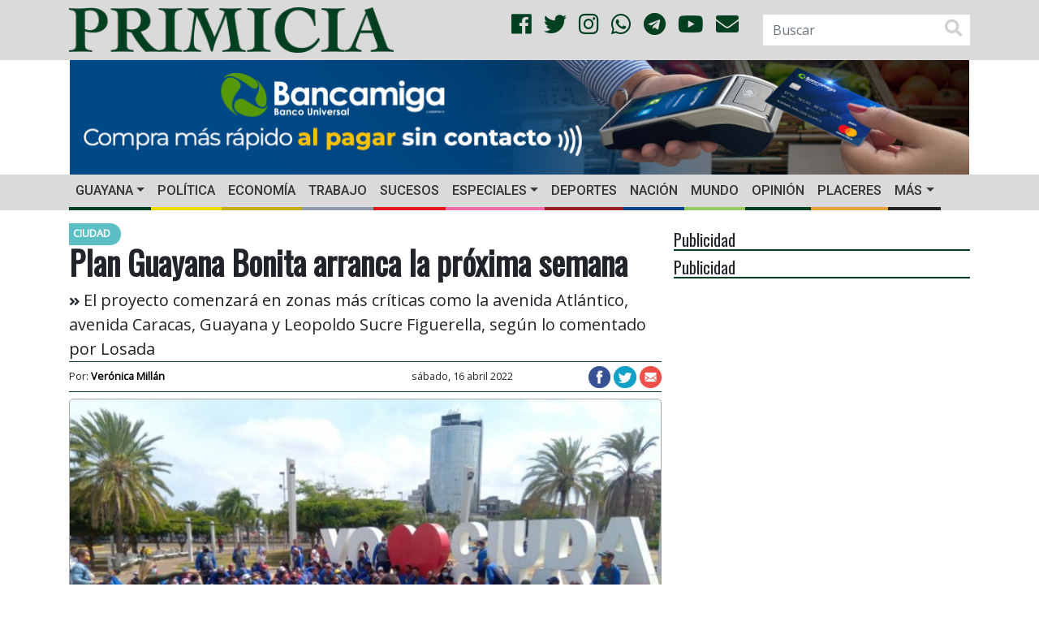

--- FILE ---
content_type: text/html; charset=UTF-8
request_url: https://primicia.com.ve/guayana/ciudad/plan-guayana-bonita-arranca-la-proxima-semana/
body_size: 15121
content:
<!DOCTYPE html>
<html lang="es">
	<head>
        <!-- Google tag (gtag.js)
        <script async src="https://www.googletagmanager.com/gtag/js?id=G-W96RBFCZTM"></script>
        <script>
            window.dataLayer = window.dataLayer || [];
            function gtag(){dataLayer.push(arguments);}
            gtag('js', new Date());

            gtag('config', 'G-W96RBFCZTM');
        </script>-->
        <script async src="https://www.googletagmanager.com/gtag/js?id=G-9WVQ96TC0N"></script>
        <script>
            window.dataLayer = window.dataLayer || [];
            function gtag(){dataLayer.push(arguments);}
            gtag('js', new Date());

            gtag('config', 'G-9WVQ96TC0N');
        </script>


		<meta charset="UTF-8">
		<meta http-equiv="X-UA-Compatible" content="IE=edge">
        <meta name="viewport" content="width=device-width, initial-scale=1.0, maximum-scale=1.0, user-scalable=0">
        <!-- Chrome, Firefox OS and Opera -->
        <meta name="theme-color" content="#004020">
        <!-- Windows Phone -->
        <meta name="msapplication-navbutton-color" content="#004020">
        <!-- iOS Safari -->
        <meta name="apple-mobile-web-app-status-bar-style" content="#004020">
        <!--<link rel="shortcut icon" type="image/x-icon" href="https://primicia.com.ve/wp-content/themes/primicia/img/favicon.ico"/>-->
        <link rel="apple-touch-icon" sizes="180x180" href="https://primicia.com.ve/wp-content/themes/primicia/img/apple-touch-icon.png">
        <link rel="icon" type="image/png" sizes="32x32" href="https://primicia.com.ve/wp-content/themes/primicia/img/favicon-32x32.png">
        <link rel="icon" type="image/png" sizes="16x16" href="https://primicia.com.ve/wp-content/themes/primicia/img/favicon-16x16.png">
        <link rel="manifest" href="https://primicia.com.ve/wp-content/themes/primicia/img/site.webmanifest">
        <link rel="mask-icon" href="https://primicia.com.ve/wp-content/themes/primicia/img/safari-pinned-tab.svg" color="#5bbad5">
        <meta name="msapplication-TileColor" content="#da532c">
<meta name="author" content="Verónica Millán">
    	<style>
#wpadminbar #wp-admin-bar-wccp_free_top_button .ab-icon:before {
	content: "\f160";
	color: #02CA02;
	top: 3px;
}
#wpadminbar #wp-admin-bar-wccp_free_top_button .ab-icon {
	transform: rotate(45deg);
}
</style>
<meta name='robots' content='index, follow, max-image-preview:large, max-snippet:-1, max-video-preview:-1' />
	<style>img:is([sizes="auto" i], [sizes^="auto," i]) { contain-intrinsic-size: 3000px 1500px }</style>
	
	<!-- This site is optimized with the Yoast SEO plugin v26.5 - https://yoast.com/wordpress/plugins/seo/ -->
	<meta name="description" content="El plan Guayana Bonita comenzará a mediados de la próxima semana para el desmalezado y recolección de desechos sólidos." />
	<link rel="canonical" href="https://primicia.com.ve/guayana/ciudad/plan-guayana-bonita-arranca-la-proxima-semana/" />
	<meta property="og:locale" content="es_ES" />
	<meta property="og:type" content="website" />
	<meta property="og:title" content="Plan Guayana Bonita arranca la próxima semana - Diario Primicia" />
	<meta property="og:description" content="El plan Guayana Bonita comenzará a mediados de la próxima semana para el desmalezado y recolección de desechos sólidos." />
	<meta property="og:url" content="https://primicia.com.ve/guayana/ciudad/plan-guayana-bonita-arranca-la-proxima-semana/" />
	<meta property="og:site_name" content="Diario Primicia" />
	<meta property="article:publisher" content="https://es-la.facebook.com/diarioprimicia/" />
	<meta property="article:published_time" content="2022-04-16T21:41:36+00:00" />
	<meta property="article:modified_time" content="2022-04-17T01:11:03+00:00" />
	<meta property="og:image" content="https://primicia.com.ve/wp-content/uploads/2022/04/IMG-20220416-WA0020.jpg" />
	<meta property="og:image:width" content="1000" />
	<meta property="og:image:height" content="750" />
	<meta property="og:image:type" content="image/jpeg" />
	<meta name="author" content="Redacción Primicia" />
	<meta name="twitter:card" content="summary_large_image" />
	<meta name="twitter:creator" content="@DiarioPrimicia" />
	<meta name="twitter:site" content="@DiarioPrimicia" />
	<meta name="twitter:label1" content="Escrito por" />
	<meta name="twitter:data1" content="Redacción Primicia" />
	<meta name="twitter:label2" content="Tiempo de lectura" />
	<meta name="twitter:data2" content="1 minuto" />
	<script type="application/ld+json" class="yoast-schema-graph">{"@context":"https://schema.org","@graph":[{"@type":"Article","@id":"https://primicia.com.ve/guayana/ciudad/plan-guayana-bonita-arranca-la-proxima-semana/#article","isPartOf":{"@id":"https://primicia.com.ve/guayana/ciudad/plan-guayana-bonita-arranca-la-proxima-semana/"},"author":{"name":"Redacción Primicia","@id":"https://primicia.com.ve/#/schema/person/14334ea6132de693ed791e7b7d77352d"},"headline":"Plan Guayana Bonita arranca la próxima semana","datePublished":"2022-04-16T21:41:36+00:00","dateModified":"2022-04-17T01:11:03+00:00","mainEntityOfPage":{"@id":"https://primicia.com.ve/guayana/ciudad/plan-guayana-bonita-arranca-la-proxima-semana/"},"wordCount":210,"publisher":{"@id":"https://primicia.com.ve/#organization"},"image":{"@id":"https://primicia.com.ve/guayana/ciudad/plan-guayana-bonita-arranca-la-proxima-semana/#primaryimage"},"thumbnailUrl":"https://primicia.com.ve/wp-content/uploads/2022/04/IMG-20220416-WA0020.jpg","keywords":["basura","Ciudad","Ciudad Guayana","Desmalezado","Plan Guayana Bonita"],"articleSection":["Ciudad"],"inLanguage":"es"},{"@type":"WebPage","@id":"https://primicia.com.ve/guayana/ciudad/plan-guayana-bonita-arranca-la-proxima-semana/","url":"https://primicia.com.ve/guayana/ciudad/plan-guayana-bonita-arranca-la-proxima-semana/","name":"Plan Guayana Bonita arranca la próxima semana - Diario Primicia","isPartOf":{"@id":"https://primicia.com.ve/#website"},"primaryImageOfPage":{"@id":"https://primicia.com.ve/guayana/ciudad/plan-guayana-bonita-arranca-la-proxima-semana/#primaryimage"},"image":{"@id":"https://primicia.com.ve/guayana/ciudad/plan-guayana-bonita-arranca-la-proxima-semana/#primaryimage"},"thumbnailUrl":"https://primicia.com.ve/wp-content/uploads/2022/04/IMG-20220416-WA0020.jpg","datePublished":"2022-04-16T21:41:36+00:00","dateModified":"2022-04-17T01:11:03+00:00","description":"El plan Guayana Bonita comenzará a mediados de la próxima semana para el desmalezado y recolección de desechos sólidos.","breadcrumb":{"@id":"https://primicia.com.ve/guayana/ciudad/plan-guayana-bonita-arranca-la-proxima-semana/#breadcrumb"},"inLanguage":"es","potentialAction":[{"@type":"ReadAction","target":["https://primicia.com.ve/guayana/ciudad/plan-guayana-bonita-arranca-la-proxima-semana/"]}]},{"@type":"ImageObject","inLanguage":"es","@id":"https://primicia.com.ve/guayana/ciudad/plan-guayana-bonita-arranca-la-proxima-semana/#primaryimage","url":"https://primicia.com.ve/wp-content/uploads/2022/04/IMG-20220416-WA0020.jpg","contentUrl":"https://primicia.com.ve/wp-content/uploads/2022/04/IMG-20220416-WA0020.jpg","width":1000,"height":750},{"@type":"BreadcrumbList","@id":"https://primicia.com.ve/guayana/ciudad/plan-guayana-bonita-arranca-la-proxima-semana/#breadcrumb","itemListElement":[{"@type":"ListItem","position":1,"name":"Portada","item":"https://primicia.com.ve/"},{"@type":"ListItem","position":2,"name":"Plan Guayana Bonita arranca la próxima semana"}]},{"@type":"WebSite","@id":"https://primicia.com.ve/#website","url":"https://primicia.com.ve/","name":"Diario Primicia","description":"Noticias del Estado Bolívar. Primicia, Primero y Mejor","publisher":{"@id":"https://primicia.com.ve/#organization"},"potentialAction":[{"@type":"SearchAction","target":{"@type":"EntryPoint","urlTemplate":"https://primicia.com.ve/?s={search_term_string}"},"query-input":{"@type":"PropertyValueSpecification","valueRequired":true,"valueName":"search_term_string"}}],"inLanguage":"es"},{"@type":"Organization","@id":"https://primicia.com.ve/#organization","name":"Editorial de Primicias, C.A.","url":"https://primicia.com.ve/","logo":{"@type":"ImageObject","inLanguage":"es","@id":"https://primicia.com.ve/#/schema/logo/image/","url":"https://primicia.com.ve/wp-content/uploads/2020/05/LogoPrimicia200x200.jpg","contentUrl":"https://primicia.com.ve/wp-content/uploads/2020/05/LogoPrimicia200x200.jpg","width":200,"height":208,"caption":"Editorial de Primicias, C.A."},"image":{"@id":"https://primicia.com.ve/#/schema/logo/image/"},"sameAs":["https://es-la.facebook.com/diarioprimicia/","https://x.com/DiarioPrimicia","https://www.instagram.com/diarioprimicia/?hl=es-la","https://www.youtube.com/user/diarioprimicia"]},{"@type":"Person","@id":"https://primicia.com.ve/#/schema/person/14334ea6132de693ed791e7b7d77352d","name":"Redacción Primicia","image":{"@type":"ImageObject","inLanguage":"es","@id":"https://primicia.com.ve/#/schema/person/image/","url":"https://secure.gravatar.com/avatar/cd866c8a96fefd4ea7ea15e7af2b943cd7200eb9ef0b1111404b973cfb410a10?s=96&d=mm&r=g","contentUrl":"https://secure.gravatar.com/avatar/cd866c8a96fefd4ea7ea15e7af2b943cd7200eb9ef0b1111404b973cfb410a10?s=96&d=mm&r=g","caption":"Redacción Primicia"},"sameAs":["https://primicia.com.ve"],"url":"https://primicia.com.ve/author/fdosreis/"}]}</script>
	<!-- / Yoast SEO plugin. -->


<link rel='dns-prefetch' href='//cdnjs.cloudflare.com' />
<link rel='dns-prefetch' href='//stackpath.bootstrapcdn.com' />
<link rel='dns-prefetch' href='//use.fontawesome.com' />
<link rel='dns-prefetch' href='//fonts.googleapis.com' />
<link rel='dns-prefetch' href='//www.googletagmanager.com' />
<link rel='dns-prefetch' href='//pagead2.googlesyndication.com' />
<link rel='stylesheet' id='dashicons-css' href='https://primicia.com.ve/wp-includes/css/dashicons.min.css' type='text/css' media='all' />
<link rel='stylesheet' id='post-views-counter-frontend-css' href='https://primicia.com.ve/wp-content/plugins/post-views-counter/css/frontend.min.css' type='text/css' media='all' />
<link rel='stylesheet' id='wp-block-library-css' href='https://primicia.com.ve/wp-includes/css/dist/block-library/style.min.css' type='text/css' media='all' />
<style id='classic-theme-styles-inline-css' type='text/css'>
/*! This file is auto-generated */
.wp-block-button__link{color:#fff;background-color:#32373c;border-radius:9999px;box-shadow:none;text-decoration:none;padding:calc(.667em + 2px) calc(1.333em + 2px);font-size:1.125em}.wp-block-file__button{background:#32373c;color:#fff;text-decoration:none}
</style>
<style id='global-styles-inline-css' type='text/css'>
:root{--wp--preset--aspect-ratio--square: 1;--wp--preset--aspect-ratio--4-3: 4/3;--wp--preset--aspect-ratio--3-4: 3/4;--wp--preset--aspect-ratio--3-2: 3/2;--wp--preset--aspect-ratio--2-3: 2/3;--wp--preset--aspect-ratio--16-9: 16/9;--wp--preset--aspect-ratio--9-16: 9/16;--wp--preset--color--black: #000000;--wp--preset--color--cyan-bluish-gray: #abb8c3;--wp--preset--color--white: #ffffff;--wp--preset--color--pale-pink: #f78da7;--wp--preset--color--vivid-red: #cf2e2e;--wp--preset--color--luminous-vivid-orange: #ff6900;--wp--preset--color--luminous-vivid-amber: #fcb900;--wp--preset--color--light-green-cyan: #7bdcb5;--wp--preset--color--vivid-green-cyan: #00d084;--wp--preset--color--pale-cyan-blue: #8ed1fc;--wp--preset--color--vivid-cyan-blue: #0693e3;--wp--preset--color--vivid-purple: #9b51e0;--wp--preset--gradient--vivid-cyan-blue-to-vivid-purple: linear-gradient(135deg,rgba(6,147,227,1) 0%,rgb(155,81,224) 100%);--wp--preset--gradient--light-green-cyan-to-vivid-green-cyan: linear-gradient(135deg,rgb(122,220,180) 0%,rgb(0,208,130) 100%);--wp--preset--gradient--luminous-vivid-amber-to-luminous-vivid-orange: linear-gradient(135deg,rgba(252,185,0,1) 0%,rgba(255,105,0,1) 100%);--wp--preset--gradient--luminous-vivid-orange-to-vivid-red: linear-gradient(135deg,rgba(255,105,0,1) 0%,rgb(207,46,46) 100%);--wp--preset--gradient--very-light-gray-to-cyan-bluish-gray: linear-gradient(135deg,rgb(238,238,238) 0%,rgb(169,184,195) 100%);--wp--preset--gradient--cool-to-warm-spectrum: linear-gradient(135deg,rgb(74,234,220) 0%,rgb(151,120,209) 20%,rgb(207,42,186) 40%,rgb(238,44,130) 60%,rgb(251,105,98) 80%,rgb(254,248,76) 100%);--wp--preset--gradient--blush-light-purple: linear-gradient(135deg,rgb(255,206,236) 0%,rgb(152,150,240) 100%);--wp--preset--gradient--blush-bordeaux: linear-gradient(135deg,rgb(254,205,165) 0%,rgb(254,45,45) 50%,rgb(107,0,62) 100%);--wp--preset--gradient--luminous-dusk: linear-gradient(135deg,rgb(255,203,112) 0%,rgb(199,81,192) 50%,rgb(65,88,208) 100%);--wp--preset--gradient--pale-ocean: linear-gradient(135deg,rgb(255,245,203) 0%,rgb(182,227,212) 50%,rgb(51,167,181) 100%);--wp--preset--gradient--electric-grass: linear-gradient(135deg,rgb(202,248,128) 0%,rgb(113,206,126) 100%);--wp--preset--gradient--midnight: linear-gradient(135deg,rgb(2,3,129) 0%,rgb(40,116,252) 100%);--wp--preset--font-size--small: 13px;--wp--preset--font-size--medium: 20px;--wp--preset--font-size--large: 36px;--wp--preset--font-size--x-large: 42px;--wp--preset--spacing--20: 0.44rem;--wp--preset--spacing--30: 0.67rem;--wp--preset--spacing--40: 1rem;--wp--preset--spacing--50: 1.5rem;--wp--preset--spacing--60: 2.25rem;--wp--preset--spacing--70: 3.38rem;--wp--preset--spacing--80: 5.06rem;--wp--preset--shadow--natural: 6px 6px 9px rgba(0, 0, 0, 0.2);--wp--preset--shadow--deep: 12px 12px 50px rgba(0, 0, 0, 0.4);--wp--preset--shadow--sharp: 6px 6px 0px rgba(0, 0, 0, 0.2);--wp--preset--shadow--outlined: 6px 6px 0px -3px rgba(255, 255, 255, 1), 6px 6px rgba(0, 0, 0, 1);--wp--preset--shadow--crisp: 6px 6px 0px rgba(0, 0, 0, 1);}:where(.is-layout-flex){gap: 0.5em;}:where(.is-layout-grid){gap: 0.5em;}body .is-layout-flex{display: flex;}.is-layout-flex{flex-wrap: wrap;align-items: center;}.is-layout-flex > :is(*, div){margin: 0;}body .is-layout-grid{display: grid;}.is-layout-grid > :is(*, div){margin: 0;}:where(.wp-block-columns.is-layout-flex){gap: 2em;}:where(.wp-block-columns.is-layout-grid){gap: 2em;}:where(.wp-block-post-template.is-layout-flex){gap: 1.25em;}:where(.wp-block-post-template.is-layout-grid){gap: 1.25em;}.has-black-color{color: var(--wp--preset--color--black) !important;}.has-cyan-bluish-gray-color{color: var(--wp--preset--color--cyan-bluish-gray) !important;}.has-white-color{color: var(--wp--preset--color--white) !important;}.has-pale-pink-color{color: var(--wp--preset--color--pale-pink) !important;}.has-vivid-red-color{color: var(--wp--preset--color--vivid-red) !important;}.has-luminous-vivid-orange-color{color: var(--wp--preset--color--luminous-vivid-orange) !important;}.has-luminous-vivid-amber-color{color: var(--wp--preset--color--luminous-vivid-amber) !important;}.has-light-green-cyan-color{color: var(--wp--preset--color--light-green-cyan) !important;}.has-vivid-green-cyan-color{color: var(--wp--preset--color--vivid-green-cyan) !important;}.has-pale-cyan-blue-color{color: var(--wp--preset--color--pale-cyan-blue) !important;}.has-vivid-cyan-blue-color{color: var(--wp--preset--color--vivid-cyan-blue) !important;}.has-vivid-purple-color{color: var(--wp--preset--color--vivid-purple) !important;}.has-black-background-color{background-color: var(--wp--preset--color--black) !important;}.has-cyan-bluish-gray-background-color{background-color: var(--wp--preset--color--cyan-bluish-gray) !important;}.has-white-background-color{background-color: var(--wp--preset--color--white) !important;}.has-pale-pink-background-color{background-color: var(--wp--preset--color--pale-pink) !important;}.has-vivid-red-background-color{background-color: var(--wp--preset--color--vivid-red) !important;}.has-luminous-vivid-orange-background-color{background-color: var(--wp--preset--color--luminous-vivid-orange) !important;}.has-luminous-vivid-amber-background-color{background-color: var(--wp--preset--color--luminous-vivid-amber) !important;}.has-light-green-cyan-background-color{background-color: var(--wp--preset--color--light-green-cyan) !important;}.has-vivid-green-cyan-background-color{background-color: var(--wp--preset--color--vivid-green-cyan) !important;}.has-pale-cyan-blue-background-color{background-color: var(--wp--preset--color--pale-cyan-blue) !important;}.has-vivid-cyan-blue-background-color{background-color: var(--wp--preset--color--vivid-cyan-blue) !important;}.has-vivid-purple-background-color{background-color: var(--wp--preset--color--vivid-purple) !important;}.has-black-border-color{border-color: var(--wp--preset--color--black) !important;}.has-cyan-bluish-gray-border-color{border-color: var(--wp--preset--color--cyan-bluish-gray) !important;}.has-white-border-color{border-color: var(--wp--preset--color--white) !important;}.has-pale-pink-border-color{border-color: var(--wp--preset--color--pale-pink) !important;}.has-vivid-red-border-color{border-color: var(--wp--preset--color--vivid-red) !important;}.has-luminous-vivid-orange-border-color{border-color: var(--wp--preset--color--luminous-vivid-orange) !important;}.has-luminous-vivid-amber-border-color{border-color: var(--wp--preset--color--luminous-vivid-amber) !important;}.has-light-green-cyan-border-color{border-color: var(--wp--preset--color--light-green-cyan) !important;}.has-vivid-green-cyan-border-color{border-color: var(--wp--preset--color--vivid-green-cyan) !important;}.has-pale-cyan-blue-border-color{border-color: var(--wp--preset--color--pale-cyan-blue) !important;}.has-vivid-cyan-blue-border-color{border-color: var(--wp--preset--color--vivid-cyan-blue) !important;}.has-vivid-purple-border-color{border-color: var(--wp--preset--color--vivid-purple) !important;}.has-vivid-cyan-blue-to-vivid-purple-gradient-background{background: var(--wp--preset--gradient--vivid-cyan-blue-to-vivid-purple) !important;}.has-light-green-cyan-to-vivid-green-cyan-gradient-background{background: var(--wp--preset--gradient--light-green-cyan-to-vivid-green-cyan) !important;}.has-luminous-vivid-amber-to-luminous-vivid-orange-gradient-background{background: var(--wp--preset--gradient--luminous-vivid-amber-to-luminous-vivid-orange) !important;}.has-luminous-vivid-orange-to-vivid-red-gradient-background{background: var(--wp--preset--gradient--luminous-vivid-orange-to-vivid-red) !important;}.has-very-light-gray-to-cyan-bluish-gray-gradient-background{background: var(--wp--preset--gradient--very-light-gray-to-cyan-bluish-gray) !important;}.has-cool-to-warm-spectrum-gradient-background{background: var(--wp--preset--gradient--cool-to-warm-spectrum) !important;}.has-blush-light-purple-gradient-background{background: var(--wp--preset--gradient--blush-light-purple) !important;}.has-blush-bordeaux-gradient-background{background: var(--wp--preset--gradient--blush-bordeaux) !important;}.has-luminous-dusk-gradient-background{background: var(--wp--preset--gradient--luminous-dusk) !important;}.has-pale-ocean-gradient-background{background: var(--wp--preset--gradient--pale-ocean) !important;}.has-electric-grass-gradient-background{background: var(--wp--preset--gradient--electric-grass) !important;}.has-midnight-gradient-background{background: var(--wp--preset--gradient--midnight) !important;}.has-small-font-size{font-size: var(--wp--preset--font-size--small) !important;}.has-medium-font-size{font-size: var(--wp--preset--font-size--medium) !important;}.has-large-font-size{font-size: var(--wp--preset--font-size--large) !important;}.has-x-large-font-size{font-size: var(--wp--preset--font-size--x-large) !important;}
:where(.wp-block-post-template.is-layout-flex){gap: 1.25em;}:where(.wp-block-post-template.is-layout-grid){gap: 1.25em;}
:where(.wp-block-columns.is-layout-flex){gap: 2em;}:where(.wp-block-columns.is-layout-grid){gap: 2em;}
:root :where(.wp-block-pullquote){font-size: 1.5em;line-height: 1.6;}
</style>
<link rel='stylesheet' id='bootstrapCSS-css' href='https://stackpath.bootstrapcdn.com/bootstrap/4.1.3/css/bootstrap.min.css' type='text/css' media='all' />
<link rel='stylesheet' id='lightboxCSS-css' href='https://cdnjs.cloudflare.com/ajax/libs/ekko-lightbox/5.3.0/ekko-lightbox.css' type='text/css' media='all' />
<link rel='stylesheet' id='fontAwesome-css' href='https://use.fontawesome.com/releases/v5.0.13/css/all.css' type='text/css' media='all' />
<link rel='stylesheet' id='slickCarousel-css' href='https://cdnjs.cloudflare.com/ajax/libs/slick-carousel/1.9.0/slick.min.css' type='text/css' media='all' />
<link rel='stylesheet' id='slickCarouselTheme-css' href='https://cdnjs.cloudflare.com/ajax/libs/slick-carousel/1.9.0/slick-theme.min.css' type='text/css' media='all' />
<link rel='stylesheet' id='OpenSansOswaldCSS-css' href='https://fonts.googleapis.com/css?family=Open+Sans%7COswald%7CRoboto%3A500&#038;ver=6.8.3' type='text/css' media='all' />
<link rel='stylesheet' id='primiciaCSS-css' href='https://primicia.com.ve/wp-content/themes/primicia/css/primicia.css' type='text/css' media='all' />
<link rel="alternate" title="oEmbed (JSON)" type="application/json+oembed" href="https://primicia.com.ve/wp-json/oembed/1.0/embed?url=https%3A%2F%2Fprimicia.com.ve%2Fguayana%2Fciudad%2Fplan-guayana-bonita-arranca-la-proxima-semana%2F" />
<link rel="alternate" title="oEmbed (XML)" type="text/xml+oembed" href="https://primicia.com.ve/wp-json/oembed/1.0/embed?url=https%3A%2F%2Fprimicia.com.ve%2Fguayana%2Fciudad%2Fplan-guayana-bonita-arranca-la-proxima-semana%2F&#038;format=xml" />
<meta name="generator" content="Site Kit by Google 1.167.0" /><script id="wpcp_disable_selection" type="text/javascript">
var image_save_msg='You are not allowed to save images!';
	var no_menu_msg='Context Menu disabled!';
	var smessage = "";

function disableEnterKey(e)
{
	var elemtype = e.target.tagName;
	
	elemtype = elemtype.toUpperCase();
	
	if (elemtype == "TEXT" || elemtype == "TEXTAREA" || elemtype == "INPUT" || elemtype == "PASSWORD" || elemtype == "SELECT" || elemtype == "OPTION" || elemtype == "EMBED")
	{
		elemtype = 'TEXT';
	}
	
	if (e.ctrlKey){
     var key;
     if(window.event)
          key = window.event.keyCode;     //IE
     else
          key = e.which;     //firefox (97)
    //if (key != 17) alert(key);
     if (elemtype!= 'TEXT' && (key == 97 || key == 65 || key == 67 || key == 99 || key == 88 || key == 120 || key == 26 || key == 85  || key == 86 || key == 83 || key == 43 || key == 73))
     {
		if(wccp_free_iscontenteditable(e)) return true;
		show_wpcp_message('You are not allowed to copy content or view source');
		return false;
     }else
     	return true;
     }
}


/*For contenteditable tags*/
function wccp_free_iscontenteditable(e)
{
	var e = e || window.event; // also there is no e.target property in IE. instead IE uses window.event.srcElement
  	
	var target = e.target || e.srcElement;

	var elemtype = e.target.nodeName;
	
	elemtype = elemtype.toUpperCase();
	
	var iscontenteditable = "false";
		
	if(typeof target.getAttribute!="undefined" ) iscontenteditable = target.getAttribute("contenteditable"); // Return true or false as string
	
	var iscontenteditable2 = false;
	
	if(typeof target.isContentEditable!="undefined" ) iscontenteditable2 = target.isContentEditable; // Return true or false as boolean

	if(target.parentElement.isContentEditable) iscontenteditable2 = true;
	
	if (iscontenteditable == "true" || iscontenteditable2 == true)
	{
		if(typeof target.style!="undefined" ) target.style.cursor = "text";
		
		return true;
	}
}

////////////////////////////////////
function disable_copy(e)
{	
	var e = e || window.event; // also there is no e.target property in IE. instead IE uses window.event.srcElement
	
	var elemtype = e.target.tagName;
	
	elemtype = elemtype.toUpperCase();
	
	if (elemtype == "TEXT" || elemtype == "TEXTAREA" || elemtype == "INPUT" || elemtype == "PASSWORD" || elemtype == "SELECT" || elemtype == "OPTION" || elemtype == "EMBED")
	{
		elemtype = 'TEXT';
	}
	
	if(wccp_free_iscontenteditable(e)) return true;
	
	var isSafari = /Safari/.test(navigator.userAgent) && /Apple Computer/.test(navigator.vendor);
	
	var checker_IMG = '';
	if (elemtype == "IMG" && checker_IMG == 'checked' && e.detail >= 2) {show_wpcp_message(alertMsg_IMG);return false;}
	if (elemtype != "TEXT")
	{
		if (smessage !== "" && e.detail == 2)
			show_wpcp_message(smessage);
		
		if (isSafari)
			return true;
		else
			return false;
	}	
}

//////////////////////////////////////////
function disable_copy_ie()
{
	var e = e || window.event;
	var elemtype = window.event.srcElement.nodeName;
	elemtype = elemtype.toUpperCase();
	if(wccp_free_iscontenteditable(e)) return true;
	if (elemtype == "IMG") {show_wpcp_message(alertMsg_IMG);return false;}
	if (elemtype != "TEXT" && elemtype != "TEXTAREA" && elemtype != "INPUT" && elemtype != "PASSWORD" && elemtype != "SELECT" && elemtype != "OPTION" && elemtype != "EMBED")
	{
		return false;
	}
}	
function reEnable()
{
	return true;
}
document.onkeydown = disableEnterKey;
document.onselectstart = disable_copy_ie;
if(navigator.userAgent.indexOf('MSIE')==-1)
{
	document.onmousedown = disable_copy;
	document.onclick = reEnable;
}
function disableSelection(target)
{
    //For IE This code will work
    if (typeof target.onselectstart!="undefined")
    target.onselectstart = disable_copy_ie;
    
    //For Firefox This code will work
    else if (typeof target.style.MozUserSelect!="undefined")
    {target.style.MozUserSelect="none";}
    
    //All other  (ie: Opera) This code will work
    else
    target.onmousedown=function(){return false}
    target.style.cursor = "default";
}
//Calling the JS function directly just after body load
window.onload = function(){disableSelection(document.body);};

//////////////////special for safari Start////////////////
var onlongtouch;
var timer;
var touchduration = 1000; //length of time we want the user to touch before we do something

var elemtype = "";
function touchstart(e) {
	var e = e || window.event;
  // also there is no e.target property in IE.
  // instead IE uses window.event.srcElement
  	var target = e.target || e.srcElement;
	
	elemtype = window.event.srcElement.nodeName;
	
	elemtype = elemtype.toUpperCase();
	
	if(!wccp_pro_is_passive()) e.preventDefault();
	if (!timer) {
		timer = setTimeout(onlongtouch, touchduration);
	}
}

function touchend() {
    //stops short touches from firing the event
    if (timer) {
        clearTimeout(timer);
        timer = null;
    }
	onlongtouch();
}

onlongtouch = function(e) { //this will clear the current selection if anything selected
	
	if (elemtype != "TEXT" && elemtype != "TEXTAREA" && elemtype != "INPUT" && elemtype != "PASSWORD" && elemtype != "SELECT" && elemtype != "EMBED" && elemtype != "OPTION")	
	{
		if (window.getSelection) {
			if (window.getSelection().empty) {  // Chrome
			window.getSelection().empty();
			} else if (window.getSelection().removeAllRanges) {  // Firefox
			window.getSelection().removeAllRanges();
			}
		} else if (document.selection) {  // IE?
			document.selection.empty();
		}
		return false;
	}
};

document.addEventListener("DOMContentLoaded", function(event) { 
    window.addEventListener("touchstart", touchstart, false);
    window.addEventListener("touchend", touchend, false);
});

function wccp_pro_is_passive() {

  var cold = false,
  hike = function() {};

  try {
	  const object1 = {};
  var aid = Object.defineProperty(object1, 'passive', {
  get() {cold = true}
  });
  window.addEventListener('test', hike, aid);
  window.removeEventListener('test', hike, aid);
  } catch (e) {}

  return cold;
}
/*special for safari End*/
</script>
<script id="wpcp_disable_Right_Click" type="text/javascript">
document.ondragstart = function() { return false;}
	function nocontext(e) {
	   return false;
	}
	document.oncontextmenu = nocontext;
</script>
<style>
.unselectable
{
-moz-user-select:none;
-webkit-user-select:none;
cursor: default;
}
html
{
-webkit-touch-callout: none;
-webkit-user-select: none;
-khtml-user-select: none;
-moz-user-select: none;
-ms-user-select: none;
user-select: none;
-webkit-tap-highlight-color: rgba(0,0,0,0);
}
</style>
<script id="wpcp_css_disable_selection" type="text/javascript">
var e = document.getElementsByTagName('body')[0];
if(e)
{
	e.setAttribute('unselectable',"on");
}
</script>

<!-- Metaetiquetas de Google AdSense añadidas por Site Kit -->
<meta name="google-adsense-platform-account" content="ca-host-pub-2644536267352236">
<meta name="google-adsense-platform-domain" content="sitekit.withgoogle.com">
<!-- Acabar con las metaetiquetas de Google AdSense añadidas por Site Kit -->

<!-- Fragmento de código de Google Adsense añadido por Site Kit -->
<script type="text/javascript" async="async" src="https://pagead2.googlesyndication.com/pagead/js/adsbygoogle.js?client=ca-pub-3463866980169296&amp;host=ca-host-pub-2644536267352236" crossorigin="anonymous"></script>

<!-- Final del fragmento de código de Google Adsense añadido por Site Kit -->
	</head>
	<body>
        <script>

            function resizeIFrameToFitContent( iFrame ) {
                console.log(iFrame);
                iFrame.width  = iFrame.contentWindow.document.body.scrollWidth;
                iFrame.height = iFrame.contentWindow.document.body.scrollHeight;
            }

            window.addEventListener('DOMContentLoaded', function(e) {
                var iframes = document.querySelectorAll("iframe");
                for( var i = 0; i < iframes.length; i++) {
                    resizeIFrameToFitContent( iframes[i] );
                }
            } );
        </script>
		<header>
            <div class="blog-header">
                <div class="container">
                    <div class="row align-items-center">
						                        <div class="col-12 col-sm-12 col-md-4 col-lg-5 col-xl-5">
                            <a href="https://primicia.com.ve/"><img src="https://primicia.com.ve/wp-content/themes/primicia/img/primicia-logo.png" class="img-fluid logo" alt=""></a>
                        </div>
                        <div class="col-md-2 col-lg-4 col-xl-4 d-none d-md-block d-xl-block d-lg-block text-right align-middle">
                            <ul class="list-unstyled list-inline social text-right social-style">
                                <li class="list-inline-item"><a href="https://www.facebook.com/diarioprimicia/" target="_blank"><i class="fab fa-facebook color-social"></i></a></li>
                                <li class="list-inline-item"><a href="https://twitter.com/diarioprimicia?lang=es" target="_blank"><i class="fab fa-twitter color-social"></i></a></li>
                                <li class="list-inline-item"><a href="https://www.instagram.com/diarioprimicia/?hl=es-la" target="_blank"><i class="fab fa-instagram color-social"></i></a></li>
                                <li class="list-inline-item"><a href="https://chat.whatsapp.com/Kns38oYKpt0ITdfo2iA2A5" target="_blank"><i class="fab fa-whatsapp color-social"></i></a></li>
                                <li class="list-inline-item"><a href="https://t.me/diarioprimicia" target="_blank"><i class="fab fa-telegram color-social"></i></a></li>
                                <li class="list-inline-item"><a href="https://www.youtube.com/channel/UCrQAUUMm_sb85WHHxPSUJXA" target="_blank"><i class="fab fa-youtube color-social"></i></i></a></li>
                                <li class="list-inline-item"><a href="mailto:contacto@primicia.com.ve?subject=Contacto%20Primicia" target="_blank"><i class="fa fa-envelope color-social"></i></a></li>
                            </ul>
                        </div>
                        <!--<div class="col-xs-2"></div>-->
                        <div class="col-6 col-sm-5 col-md-4 col-lg-3 col-xl-3 d-none d-md-block d-xl-block d-lg-block">
                            <div class="float-rigth">
									<form role="search" method="get" id="searchform" class="form-inline searchform" action="https://primicia.com.ve/">
		<label class="sr-only" for="inlineFormInputGroup">BUSCAR</label>
		<div class="input-group">
			<input name="s" id="s" type="text" class="form-control"  placeholder="Buscar" value="">
            <span class="input-group-addon"><i class="fas fa-search fa-lg" aria-hidden="true"></i></span>
		</div>
	</form>                            </div>
                        </div>
                    </div>
                </div>
            </div>
            <class class="banner-header">
                <div class="container">
                    <div class="row zone-ad px-3">
                        <div class="col-12 col-xs-12 col-sm-12 col-md-12 col-lg-12 col-xl-12 vertical-center my-auto px-0 d-none d-sm-none d-md-none d-xl-block d-lg-block text-center">
                            <!-- Revive Adserver Etiqueta iFrame - Generated with Revive Adserver v5.4.1 -->
                            <!--<iframe id='a250ae91' name='a250ae91' src='https://publicidad.primicia.com.ve/www/delivery/afr.php?zoneid=1&amp;cb=1' frameborder='0' scrolling='no' width='1142' height='142' allow='autoplay'><a href='https://publicidad.primicia.com.ve/www/delivery/ck.php?n=abcab01c&amp;cb=1' target='_blank'><img src='https://publicidad.primicia.com.ve/www/delivery/avw.php?zoneid=1&amp;cb=1&amp;n=abcab01c' border='0' alt='' /></a></iframe>-->
                            <a id="bancamiga" href="https://www.bancamiga.com/landing-tarjeta-de-debito-mastercard/" target="_blank" class="d-block d-md-block d-xl-block d-lg-block" onclick="captureOutboundLink('https://www.bancamiga.com/landing-tarjeta-de-debito-mastercard/'); return false;">
                                <img src="https://primicia.com.ve/wp-content/themes/primicia/img/Banner1142x142.png" class="img-fluid" alt="">
                            </a>
                        </div>

                        <div class="col-12 col-xs-12 col-sm-12 vertical-center my-auto px-0 d-block d-sm-block d-md-block d-xl-none d-lg-none text-center">
                            <!-- Revive Adserver Etiqueta iFrame - Generated with Revive Adserver v5.4.1 -->
                            <!--<iframe id='ae32639d' name='ae32639d' src='https://publicidad.primicia.com.ve/www/delivery/afr.php?zoneid=2&amp;cb=2' frameborder='0' scrolling='no' width='464' height='120' allow='autoplay'><a href='https://publicidad.primicia.com.ve/www/delivery/ck.php?n=ad625031&amp;cb=2' target='_blank'><img src='https://publicidad.primicia.com.ve/www/delivery/avw.php?zoneid=2&amp;cb=2&amp;n=ad625031' border='0' alt='' /></a></iframe>-->

                            <a id="fospuca_movil" href="https://www.bancamiga.com/landing-tarjeta-de-debito-mastercard/" target="_blank" class="d-block d-md-block d-xl-block d-lg-block" onclick="captureOutboundLink('https://www.bancamiga.com/landing-tarjeta-de-debito-mastercard/'); return false;">
                                <img src="https://primicia.com.ve/wp-content/themes/primicia/img/Banner465x120.png" class="img-fluid" alt="">
                            </a>
                        </div>

                        <!--<div class="col-12 col-xs-12 col-sm-12 col-md-6 col-lg-6 col-xl-6 vertical-center my-auto px-0 d-none d-sm-none d-md-block d-xl-block d-lg-block text-center">
                            <a href="https://primicia.com.ve/wp-content/uploads/edicion-digital/gc/PC-03/html5/index.html" target="_blank" class="d-block d-md-block d-xl-block d-lg-block">
                                <img src="https://primicia.com.ve/wp-content/themes/primicia/img/banner-comercial.gif" class="img-fluid" alt="">
                            </a>
                        </div>-->

                        <!--<div class="col-12 col-xs-12 col-sm-6 col-md-6 col-lg-6 col-xl-6 vertical-center my-auto px-0 d-block d-sm-block d-md-block d-xl-block d-lg-block text-center">
                            <a href="#clasificados" class="d-none d-md-block d-xl-block d-lg-block">
                                <img src="https://primicia.com.ve/wp-content/themes/primicia/img/banner-clasificados.gif" class="img-fluid" alt="">
                            </a>
                        </div>
                         <div class="col-12 col-xs-12 col-sm-12 col-md-12 col-lg-12 col-xl-12 vertical-center my-auto px-0">
                            <a href="https://primicia.com.ve/wp-content/uploads/edicion-digital/gc/PC-01/html5/index.html" target='_blank' class="d-none d-sm-none d-md-block d-xl-block d-lg-block text-center img-fluid" onclick="captureOutboundLink('#'); return false;">
                                <img src="https://primicia.com.ve/wp-content/themes/primicia/img/GICPC012022WEB.gif" class="img-fluid" alt="">
                            </a>

                             <a href="https://primicia.com.ve/wp-content/uploads/edicion-digital/gc/PC-01/html5/index.html" target='_blank' class="d-block d-sm-block d-md-none d-xl-none d-lg-none text-center img-fluid" onclick="captureOutboundLink('#'); return false;">
                                 <img src="https://primicia.com.ve/wp-content/themes/primicia/img/GICPC012022MOVIL.gif" class="img-fluid" alt="">
                             </a>
                        </div>-->
                        <!--<div class="col-12 col-xs-12 col-sm-6 col-md-6 col-lg-6 col-xl-6 vertical-center my-auto px-0 d-block d-sm-block d-md-block d-xl-block d-lg-block text-center">
                            <a href="https://primicia.com.ve/wp-content/uploads/edicion-digital/sociales/edicion-13/html5/index.html" class="d-none d-md-block d-xl-block d-lg-block">
                        		<img src="https://primicia.com.ve/wp-content/themes/primicia/img/banner-sociales13.jpg" class="img-fluid" alt="">
                        	</a>-->
								<!-- Revive Adserver Etiqueta iFrame - Generated with Revive Adserver v5.2.0 -->
								<!--<iframe id='a5a56b39' name='a5a56b39' src='https://publicidad.primicia.com.ve/www/delivery/afr.php?zoneid=3&amp;cb=1' frameborder='0' scrolling='no' width='462' height='120' allow='autoplay'><a href='https://publicidad.primicia.com.ve/www/delivery/ck.php?n=aaaa308f&amp;cb=1' target='_blank'><img src='https://publicidad.primicia.com.ve/www/delivery/avw.php?zoneid=3&amp;cb=1&amp;n=aaaa308f' border='0' alt='' /></a></iframe>-->
                                <!-- Revive Adserver Etiqueta iFrame - Generated with Revive Adserver v5.2.0 -->
                            <!-- Revive Adserver Etiqueta iFrame - Generated with Revive Adserver v5.2.0 -->
                            <!-- Revive Adserver Etiqueta JS asincrónica - Generated with Revive Adserver v5.2.0 -->
                           <!-- <ins data-revive-zoneid="4" data-revive-id="75b60534b2170cf9df7d23fb993b9f9e"></ins>
                            <script async src="//publicidad.primicia.com.ve/www/delivery/asyncjs.php"></script>-->
                       <!-- </div>-->
                        <!--<div class="col-lg-1 col-xl-1 vertical-center my-auto px-0"><a href="https://primicia.com.ve/categoria/mas/fundacion-primicia/" class="btn_head btn_fundacion d-none d-lg-block"><img src="https://primicia.com.ve/wp-content/themes/primicia/img/fundacion.png" class="img-fluid" alt=""></a></div>-->
                        <!--<div class="col-lg-1 col-xl-1 vertical-center my-auto px-0"><a href="https://primicia.com.ve/categoria/especiales/yerberito/" class="btn_head btn_yerberito d-none d-lg-block"><img src="https://primicia.com.ve/wp-content/themes/primicia/img/yerberito.png" class="img-fluid" alt=""></a></div>-->
                    </div>
                </div>
            </class>
            <div class="menu-header">
                <div class="container-fluid">
                    <nav id="site-navigation" class="navbar navbar-expand-lg" role="navigation">
                        <div class="container flex-row-reverse">
                            <button class="navbar-toggler hidden-md-up pull-right" type="button" data-toggle="collapse" data-target="#collapse-menu" aria-controls="collapse-menu" aria-expanded="false" aria-label="Toggle navigation">
                                <i class="fas fa-bars"></i>
                            </button>
                            <div id="collapse-menu" class="collapse navbar-collapse"><ul id="menu-top-menu" class="navbar-nav nav"><li itemscope="itemscope" itemtype="https://www.schema.org/SiteNavigationElement" id="menu-item-9" class="menu-item menu-item-type-custom menu-item-object-custom menu-item-home menu-item-9 menu-inicio nav-item"><a title="Inicio" href="https://primicia.com.ve" class="nav-link">Inicio</a></li>
<li itemscope="itemscope" itemtype="https://www.schema.org/SiteNavigationElement" id="menu-item-17" class="menu-item menu-item-type-taxonomy menu-item-object-category current-post-ancestor menu-item-has-children dropdown menu-item-17 menu-guayana nav-item"><a title="Guayana" href="https://primicia.com.ve/categoria/guayana/" data-toggle="dropdown" data-hover="dropdown" aria-haspopup="true" aria-expanded="false" class="dropdown-toggle nav-link" id="menu-item-dropdown-17">Guayana</a>
<ul class="dropdown-menu" aria-labelledby="menu-item-dropdown-17" role="menu">
	<li itemscope="itemscope" itemtype="https://www.schema.org/SiteNavigationElement" id="menu-item-18" class="menu-item menu-item-type-taxonomy menu-item-object-category current-post-ancestor current-menu-parent current-post-parent active menu-item-18 menu-ciudad nav-item"><a title="Ciudad" href="https://primicia.com.ve/categoria/guayana/ciudad/" class="dropdown-item">Ciudad</a></li>
	<li itemscope="itemscope" itemtype="https://www.schema.org/SiteNavigationElement" id="menu-item-19" class="menu-item menu-item-type-taxonomy menu-item-object-category menu-item-19 menu-regiones nav-item"><a title="Regiones" href="https://primicia.com.ve/categoria/guayana/regiones/" class="dropdown-item">Regiones</a></li>
</ul>
</li>
<li itemscope="itemscope" itemtype="https://www.schema.org/SiteNavigationElement" id="menu-item-31" class="menu-item menu-item-type-taxonomy menu-item-object-category menu-item-31 menu-politica nav-item"><a title="Política" href="https://primicia.com.ve/categoria/politica/" class="nav-link">Política</a></li>
<li itemscope="itemscope" itemtype="https://www.schema.org/SiteNavigationElement" id="menu-item-11" class="menu-item menu-item-type-taxonomy menu-item-object-category menu-item-11 menu-economia nav-item"><a title="Economía" href="https://primicia.com.ve/categoria/economia/" class="nav-link">Economía</a></li>
<li itemscope="itemscope" itemtype="https://www.schema.org/SiteNavigationElement" id="menu-item-33" class="menu-item menu-item-type-taxonomy menu-item-object-category menu-item-33 menu-trabajo nav-item"><a title="Trabajo" href="https://primicia.com.ve/categoria/trabajo/" class="nav-link">Trabajo</a></li>
<li itemscope="itemscope" itemtype="https://www.schema.org/SiteNavigationElement" id="menu-item-32" class="menu-item menu-item-type-taxonomy menu-item-object-category menu-item-32 menu-sucesos nav-item"><a title="Sucesos" href="https://primicia.com.ve/categoria/sucesos/" class="nav-link">Sucesos</a></li>
<li itemscope="itemscope" itemtype="https://www.schema.org/SiteNavigationElement" id="menu-item-12" class="menu-item menu-item-type-taxonomy menu-item-object-category menu-item-has-children dropdown menu-item-12 menu-especiales nav-item"><a title="Especiales" href="https://primicia.com.ve/categoria/especiales/" data-toggle="dropdown" data-hover="dropdown" aria-haspopup="true" aria-expanded="false" class="dropdown-toggle nav-link" id="menu-item-dropdown-12">Especiales</a>
<ul class="dropdown-menu" aria-labelledby="menu-item-dropdown-12" role="menu">
	<li itemscope="itemscope" itemtype="https://www.schema.org/SiteNavigationElement" id="menu-item-4730434" class="menu-item menu-item-type-taxonomy menu-item-object-category menu-item-4730434 menu-especiales nav-item"><a title="Especiales" href="https://primicia.com.ve/categoria/especiales/especiales-especiales/" class="dropdown-item">Especiales</a></li>
	<li itemscope="itemscope" itemtype="https://www.schema.org/SiteNavigationElement" id="menu-item-13" class="menu-item menu-item-type-taxonomy menu-item-object-category menu-item-13 menu-emprendimiento nav-item"><a title="Emprendimiento" href="https://primicia.com.ve/categoria/especiales/emprendimiento/" class="dropdown-item">Emprendimiento</a></li>
	<li itemscope="itemscope" itemtype="https://www.schema.org/SiteNavigationElement" id="menu-item-14" class="menu-item menu-item-type-taxonomy menu-item-object-category menu-item-14 menu-ninos-y-jovenes nav-item"><a title="Niños y Jóvenes" href="https://primicia.com.ve/categoria/especiales/ninos-y-jovenes/" class="dropdown-item">Niños y Jóvenes</a></li>
	<li itemscope="itemscope" itemtype="https://www.schema.org/SiteNavigationElement" id="menu-item-56303" class="menu-item menu-item-type-taxonomy menu-item-object-category menu-item-56303 menu-sociales nav-item"><a title="Sociales" href="https://primicia.com.ve/categoria/especiales/sociales/" class="dropdown-item">Sociales</a></li>
	<li itemscope="itemscope" itemtype="https://www.schema.org/SiteNavigationElement" id="menu-item-15" class="menu-item menu-item-type-taxonomy menu-item-object-category menu-item-15 menu-tucancito nav-item"><a title="Tucancito" href="https://primicia.com.ve/categoria/especiales/tucancito/" class="dropdown-item">Tucancito</a></li>
	<li itemscope="itemscope" itemtype="https://www.schema.org/SiteNavigationElement" id="menu-item-16" class="menu-item menu-item-type-taxonomy menu-item-object-category menu-item-16 menu-yerberito nav-item"><a title="Yerberito" href="https://primicia.com.ve/categoria/especiales/yerberito/" class="dropdown-item">Yerberito</a></li>
</ul>
</li>
<li itemscope="itemscope" itemtype="https://www.schema.org/SiteNavigationElement" id="menu-item-10" class="menu-item menu-item-type-taxonomy menu-item-object-category menu-item-10 menu-deportes nav-item"><a title="Deportes" href="https://primicia.com.ve/categoria/deportes/" class="nav-link">Deportes</a></li>
<li itemscope="itemscope" itemtype="https://www.schema.org/SiteNavigationElement" id="menu-item-28" class="menu-item menu-item-type-taxonomy menu-item-object-category menu-item-28 menu-nacion nav-item"><a title="Nación" href="https://primicia.com.ve/categoria/nacion/" class="nav-link">Nación</a></li>
<li itemscope="itemscope" itemtype="https://www.schema.org/SiteNavigationElement" id="menu-item-27" class="menu-item menu-item-type-taxonomy menu-item-object-category menu-item-27 menu-mundo nav-item"><a title="Mundo" href="https://primicia.com.ve/categoria/mundo/" class="nav-link">Mundo</a></li>
<li itemscope="itemscope" itemtype="https://www.schema.org/SiteNavigationElement" id="menu-item-29" class="menu-item menu-item-type-taxonomy menu-item-object-category menu-item-29 menu-opinion nav-item"><a title="Opinión" href="https://primicia.com.ve/categoria/opinion/" class="nav-link">Opinión</a></li>
<li itemscope="itemscope" itemtype="https://www.schema.org/SiteNavigationElement" id="menu-item-30" class="menu-item menu-item-type-taxonomy menu-item-object-category menu-item-30 menu-placeres nav-item"><a title="Placeres" href="https://primicia.com.ve/categoria/placeres/" class="nav-link">Placeres</a></li>
<li itemscope="itemscope" itemtype="https://www.schema.org/SiteNavigationElement" id="menu-item-20" class="menu-item menu-item-type-taxonomy menu-item-object-category menu-item-has-children dropdown menu-item-20 menu-mas nav-item"><a title="Más" href="https://primicia.com.ve/categoria/mas/" data-toggle="dropdown" data-hover="dropdown" aria-haspopup="true" aria-expanded="false" class="dropdown-toggle nav-link" id="menu-item-dropdown-20">Más</a>
<ul class="dropdown-menu" aria-labelledby="menu-item-dropdown-20" role="menu">
	<li itemscope="itemscope" itemtype="https://www.schema.org/SiteNavigationElement" id="menu-item-22" class="menu-item menu-item-type-taxonomy menu-item-object-category menu-item-22 menu-fundacion-primicia nav-item"><a title="Fundación Primicia" href="https://primicia.com.ve/categoria/mas/fundacion-primicia/" class="dropdown-item">Fundación Primicia</a></li>
	<li itemscope="itemscope" itemtype="https://www.schema.org/SiteNavigationElement" id="menu-item-21" class="menu-item menu-item-type-taxonomy menu-item-object-category menu-item-21 menu-ciencia-y-tecnologia nav-item"><a title="Ciencia y Tecnología" href="https://primicia.com.ve/categoria/mas/ciencia-y-tecnologia/" class="dropdown-item">Ciencia y Tecnología</a></li>
	<li itemscope="itemscope" itemtype="https://www.schema.org/SiteNavigationElement" id="menu-item-24" class="menu-item menu-item-type-taxonomy menu-item-object-category menu-item-24 menu-salud nav-item"><a title="Salud" href="https://primicia.com.ve/categoria/mas/salud/" class="dropdown-item">Salud</a></li>
	<li itemscope="itemscope" itemtype="https://www.schema.org/SiteNavigationElement" id="menu-item-23" class="menu-item menu-item-type-taxonomy menu-item-object-category menu-item-23 menu-hogar nav-item"><a title="Hogar" href="https://primicia.com.ve/categoria/mas/hogar/" class="dropdown-item">Hogar</a></li>
	<li itemscope="itemscope" itemtype="https://www.schema.org/SiteNavigationElement" id="menu-item-25" class="menu-item menu-item-type-taxonomy menu-item-object-category menu-item-25 menu-servicios nav-item"><a title="Servicios" href="https://primicia.com.ve/categoria/mas/servicios/" class="dropdown-item">Servicios</a></li>
	<li itemscope="itemscope" itemtype="https://www.schema.org/SiteNavigationElement" id="menu-item-26" class="menu-item menu-item-type-taxonomy menu-item-object-category menu-item-26 menu-virales nav-item"><a title="Virales" href="https://primicia.com.ve/categoria/mas/virales/" class="dropdown-item">Virales</a></li>
</ul>
</li>
</ul></div>                        </div>
                    </nav>
                </div>
            </div>
		</header>

        <div class="main-container container">



    <div class="row h-100 row-eq-height mt-3">
        <div class="col-xs-12 col-sm-12 col-md-12 col-lg-8 col-xl-8 pb-3">
		                                    			                                                                                    
                <a href="https://primicia.com.ve/categoria/guayana/ciudad/"><small class="stick-post stick-ciudad"><strong>Ciudad</strong></small></a>
                <br>
                <h1 class="title-single"><strong>Plan Guayana Bonita arranca la próxima semana</strong></h1>
                <div class="summary"><i class="fas fa-angle-double-right fa-xs"></i> El proyecto comenzará en zonas más críticas como la avenida Atlántico, avenida Caracas, Guayana y Leopoldo Sucre Figuerella, según lo comentado por Losada</div>
                <div class="row credit-socialmedia py-1 mx-0 mb-2">
                    <div id="namesingle" class="col-12 col-sm-12 col-md-5 col-lg-5 col-xl-5 px-0 py-0 align-middle">
                        <small>
                            Por: <a class="author-link" href="https://primicia.com.ve/author/veronica-millan"><strong>Verónica Millán</strong></a>
                        </small>
                    </div>
                    <div class="col-12 col-sm-12 col-md-4 col-lg-4 col-xl-4 px-0 py-0 text-right align-middle">
					    <small>sábado, 16 abril 2022</small>                    </div>
                    <div class="col-12 col-xs-12 col-md-3 col-lg-3 col-xl-3 px-0 py-0 text-right align-middle">
                        <a class="fb-share-button" data-layout="button_count" target="_blank" onclick="return !window.open(this.href, 'Facebook', 'width=640,height=500')" data-href="https://primicia.com.ve/guayana/ciudad/plan-guayana-bonita-arranca-la-proxima-semana/"  href="https://www.facebook.com/sharer.php?u=https://primicia.com.ve/guayana/ciudad/plan-guayana-bonita-arranca-la-proxima-semana/&display=popup"><img id="facebookid" class="d-inline w-15" src="https://primicia.com.ve/wp-content/themes/primicia/img/icon/facebook.png"></a>
                        <a class="" onclick="return !window.open(this.href, 'Twitter', 'width=640,height=500')" href="https://twitter.com/share?url=https://primicia.com.ve/guayana/ciudad/plan-guayana-bonita-arranca-la-proxima-semana/&text=Plan Guayana Bonita arranca la próxima semana&via=DiarioPrimicia" target="_blank"><img id="twitterid" class="d-inline w-15" src="https://primicia.com.ve/wp-content/themes/primicia/img/icon/twitter.png"></a>
                        <a href="whatsapp://send?text=Plan Guayana Bonita arranca la próxima semana – https://primicia.com.ve/guayana/ciudad/plan-guayana-bonita-arranca-la-proxima-semana/"><img id="whatsappid" class="d-inline d-sm-inline d-md-inline d-lg-none d-xl-none w-15" src="https://primicia.com.ve/wp-content/themes/primicia/img/icon/whatsapp.png"></a>
                        <a href="https://telegram.me/share/url?url=https://primicia.com.ve/guayana/ciudad/plan-guayana-bonita-arranca-la-proxima-semana/&text=Plan Guayana Bonita arranca la próxima semana"><img id="telegramid" class="d-inline d-sm-inline d-md-inline d-lg-none d-xl-none w-15" src="https://primicia.com.ve/wp-content/themes/primicia/img/icon/telegram.png"></a>
                        <a onclick="return !window.open(this.href, 'Email', 'width=640,height=500')" href="mailto:?subject=Plan Guayana Bonita arranca la próxima semana&body=Mira este articulo de Diario Primicia: https://primicia.com.ve/guayana/ciudad/plan-guayana-bonita-arranca-la-proxima-semana/" target="_blank"><img id="emailid" class="d-inline w-15" src="https://primicia.com.ve/wp-content/themes/primicia/img/icon/mail.png"></a>
                    </div>
                </div>
                                                    <img width="730" height="524" src="https://primicia.com.ve/wp-content/uploads/2022/04/IMG-20220416-WA0020-730x524.jpg" class="img-fluid img-redonded img-container-single wp-post-image" alt="" title="" decoding="async" fetchpriority="high" />                                <div class="row credit-photoleyends py-1 mx-0 mb-1">
                    <i class="fas fa-camera">
                        <small class="textcreditlegend"><strong>Cortesía Plan Guayana Bonita</strong> | Más de 300 trabajadores forman parte del proyecto</small>
                    </i>
                </div>
			    <div class="text-justify py-3"><p>El plan Guayana Bonita que impulsa la Gobernación del estado Bolívar comenzará a mediados de la próxima semana para el desmalezado y recolección de desechos sólidos en las avenidas principales del municipio Caroní.</p>
<p>Así lo informó el director general del proyecto, José Miguel Losada, a <strong>PRIMICIA</strong> este sábado.</p>
<p>Esta mañana se concentraron más de 300 trabajadores en la plaza Monumento a la CVG de Alta Vista para la confirmación de todo el personal que forma parte del plan.</p>
<p>Comenzarán con las zonas más críticas como la avenida Atlántico, avenida Caracas, Guayana y Leopoldo Sucre Figarella, según lo comentado por Losada.</p>
<p>En cuanto a la recolección de desechos en las arterias viales de la ciudad, contarán con el apoyo de Supra Guayana.</p>
<p>Dentro del plan el director general del proyecto comentó que contarán con cuatro camiones y dos mini shower para la limpieza.</p>
<p><span style="color: #000000;"><span style="font-family: Times New Roman, serif;"><span style="font-size: medium;"><i>Ten la informaci</i></span></span></span><span style="color: #000000;"><span style="font-family: Times New Roman, serif;"><span style="font-size: medium;"><i>ón al instante en tu celular. Únete al grupo de Diario Primicia en WhatsApp a través del siguiente link</i></span></span></span><span style="color: #103cc0;"><span style="font-family: Times New Roman, serif;"><span style="font-size: medium;"><i><u>: </u></i></span></span></span><span style="color: #1a1a1a;"><span style="font-family: Times New Roman, serif;"><span style="font-size: medium;"><i> </i></span></span></span><a href="https://chat.whatsapp.com/EUWIEdcF1YP9JwwC753Gc7"><span style="color: #103cc0;"><span style="font-family: Times New Roman, serif;"><span style="font-size: medium;"><i><u>https://chat.whatsapp.com/EUWIEdcF1YP9JwwC753Gc7</u></i></span></span></span></a></p>
<p><span style="color: #000000;"><span style="font-family: Times New Roman, serif;"><span style="font-size: medium;"><i>También estamos en Telegram como @DiarioPrimicia, únete aquí:</i></span></span></span><a href="https://t.me/diarioprimicia"><span style="color: #00006d;"><span style="font-family: Times New Roman, serif;"><span style="font-size: medium;"><i><u>https://t.me/diarioprimicia</u></i></span></span></span></a></p>
</div>
                            <div>
		                            <strong>Lea También: </strong>
                    <div class="list-group">
				                                    <a href="https://primicia.com.ve/guayana/ciudad/vecinos-de-mini-fincas-ya-no-aguantan-mas-las-montanas-de-basura/" class="title-relations list-group-item">Vecinos de Mini Fincas ya no aguantan más las montañas de basura</a>
				                                    <a href="https://primicia.com.ve/guayana/ciudad/hidrobolivar-culmino-montaje-de-motor-bomba-en-acueducto-de-puerto-ordaz/" class="title-relations list-group-item">Hidrobolívar culminó montaje de motor-bomba en Acueducto de Puerto Ordaz</a>
				                            </div>
		                    </div>
            <div>
                                                                            <div class="badge badge-pill badge-primicia"><a href="https://primicia.com.ve/tag/basura">basura</a></div>
                                            <div class="badge badge-pill badge-primicia"><a href="https://primicia.com.ve/tag/ciudad">Ciudad</a></div>
                                            <div class="badge badge-pill badge-primicia"><a href="https://primicia.com.ve/tag/ciudad-guayana">Ciudad Guayana</a></div>
                                            <div class="badge badge-pill badge-primicia"><a href="https://primicia.com.ve/tag/desmalezado">Desmalezado</a></div>
                                            <div class="badge badge-pill badge-primicia"><a href="https://primicia.com.ve/tag/plan-guayana-bonita">Plan Guayana Bonita</a></div>
                                                </div>
		            </div>
        <!--<div class="col-4">
            <h5 class='title-sidebar mt-2 mb-2'>Publicidad</h5>
            <a href="https://www.instagram.com/panvenezuela/" target="_blank" onclick="ga('click', 'event', 'Polar', '{{click url}}', 'Polar', 'https://www.instagram.com/panvenezuela/');">
                <img class='img-fluid px-3' src="https://primicia.com.ve/wp-content/themes/primicia/img/Primicia-Banner-Lateral.jpg"></img>
            </a>
        </div>-->
        <div class="col-xs-12 col-sm-12 col-md-12 col-lg-4 col-xl-4 pl-0">
        	<!--<h5 class='title-sidebar mt-2 mb-2'>Publicidad</h5>
            <a href="https://www.instagram.com/panvenezuela/" target="_blank" onclick="ga('click', 'event', 'Polar', '{{click url}}', 'Polar', 'https://www.instagram.com/panvenezuela/');">
                <img class='img-fluid px-3' src="https://primicia.com.ve/wp-content/themes/primicia/img/Primicia-Banner-Lateral.jpg"></img>
            </a>-->
         <!--    <h5 class='title-sidebar mt-2'>Publicidad</h5>-->
	            <!-- Revive Adserver Etiqueta JS asincrónica - Generated with Revive Adserver v5.4.1 -->
<!--            <ins data-revive-zoneid="3" data-revive-id="75b60534b2170cf9df7d23fb993b9f9e"></ins>
            <script async src="//publicidad.primicia.com.ve/www/delivery/asyncjs.php"></script>-->

            <!--<a href="https://parley777.com/?utm_source=diario_primicia&utm_medium=banner&utm_campaign=primicia_lateral_noticias" target="_blank">
                <img class='img-fluid px-3' src="https://primicia.com.ve/wp-content/themes/primicia/img/P777-Gif-365x820.gif" class="img-fluid">
            </a>-->

            <h5 class='title-sidebar mt-2'>Publicidad</h5>
            <div class="img-fluid px-3">
                <ins data-revive-zoneid="6" data-revive-id="75b60534b2170cf9df7d23fb993b9f9e"></ins>
            </div>
            <script async src="//publicidad.primicia.com.ve/www/delivery/asyncjs.php"></script>
   

            <h5 class='title-sidebar mt-2'>Publicidad</h5>
            <div class="img-fluid px-3">
                <ins data-revive-zoneid="7" data-revive-id="75b60534b2170cf9df7d23fb993b9f9e"></ins>
            </div>
            <script async src="//publicidad.primicia.com.ve/www/delivery/asyncjs.php"></script>  
        </div>
    </div>
    </div>
    </div>
<!--<div class="clever-core-ads"></div>-->
		<footer>
            <div class="footer-zone">
                <div class="container pt-3">
                    <div class="row text-center text-xs-center text-sm-left text-md-left">
                        <div class="col-xs-12 col-sm-4 col-md-4">
                            <h5 class="title-footer">Acerca de Primicia</h5>
                            <ul class="list-unstyled quick-links">
                                <li><a href="javascript:void();">¿Quiénes somos?</a></li>
                                <li><a href="javascript:void();">Visión y Misión</a></li>
                                <li><a href="https://primicia.com.ve/contactenos/">Contáctenos</a></li>
                                <li><a href="javascript:void();"></a></li>
                            </ul>
                        </div>
                        <div class="col-xs-12 col-sm-4 col-md-4">
                            <h5></h5>
                            <ul class="list-unstyled quick-links">
                            </ul>
                        </div>
                        <div class="col-xs-12 col-sm-4 col-md-4">
                            <h5></h5>
                            <ul class="list-unstyled quick-links">
                                <li class="pb-2"><img src="https://primicia.com.ve/wp-content/themes/primicia/img/primicia-logo.png" class="img-fluid"></li>
                                <li><strong>Editorial de Primicias, C.A.</strong></li>
                                <li><strong>RIF: J-29913424-4</strong></li>
                                <li>Calle Cuchivero, Edificio Torre Atlantis, Piso Mezanina 1, Local 2, Zona Alta Vista.</li>
                                <li>Ciudad Guayana, Municipio Caroní, Edo. Bolívar, Venezuela.</li>
                                <li><strong>Código postal:</strong> 8050.</li>
                                <li><strong>Tel:</strong> +58-0412-8583263.</li>
                                <li><strong>Email:</strong> redacciondiarioprimicia@gmail.com</li>
                            </ul>
                        </div>
                    </div>
                    <div class="row">
                        <div class="col-xs-12 col-sm-12 col-md-12 mt-2 mt-sm-5">
                            <ul class="list-unstyled list-inline social text-center social-style">
                                <li class="list-inline-item"><a href="https://www.facebook.com/diarioprimicia/" target="_blank"><i class="fab fa-facebook color-social"></i></a></li>
                                <li class="list-inline-item"><a href="https://twitter.com/diarioprimicia?lang=es" target="_blank"><i class="fab fa-twitter color-social"></i></a></li>
                                <li class="list-inline-item"><a href="https://www.instagram.com/diarioprimicia/?hl=es-la" target="_blank"><i class="fab fa-instagram color-social"></i></a></li>
                                <li class="list-inline-item"><a href="https://chat.whatsapp.com/Kns38oYKpt0ITdfo2iA2A5" target="_blank"><i class="fab fa-whatsapp color-social"></i></a></li>
                                <li class="list-inline-item"><a href="https://t.me/diarioprimicia" target="_blank"><i class="fab fa-telegram color-social"></i></a></li>
                                <li class="list-inline-item"><a href="https://www.youtube.com/channel/UCrQAUUMm_sb85WHHxPSUJXA" target="_blank"><i class="fab fa-youtube color-social"></i></i></a></li>
                                <li class="list-inline-item"><a href="mailto:contacto@primicia.com.ve?subject=Contacto%20Primicia" target="_blank"><i class="fa fa-envelope color-social"></i></a></li>
                            </ul>
                        </div>
                        </hr>
                    </div>
                </div>
                <div class="footer-rzone py-3">
                    <div class="container">
                        <div class="col-xs-12 col-sm-12 col-md-12 mt-2 mt-sm-2 text-center text-white">
                            <p>Queda prohibida toda reproducción parcial o total de este sitio de internet. Los contenidos aquí publicados se encuentran protegidos por la Ley de Derecho de Autor. Cualquier copia no autorizada de los contenidos aquí publicados viola las leyes de derechos de autor. Editorial de Primicias, C.A.</p>
                                                        <p class="h6">&copy 2025 Todos los derechos reservados. <a class="ml-2 link-primicia" href="https://primicia.com.ve/" target="_blank"><strong>primicia.com.ve</strong></a></p>
                        </div>
                    </div>
                </div>
            </div>
        </footer>
        <script type="text/javascript" id="post-views-counter-frontend-js-before">
/* <![CDATA[ */
var pvcArgsFrontend = {"mode":"js","postID":3639496,"requestURL":"https:\/\/primicia.com.ve\/wp-admin\/admin-ajax.php","nonce":"0c9074cedb","dataStorage":"cookies","multisite":false,"path":"\/","domain":""};
/* ]]> */
</script>
<script type="text/javascript" src="https://primicia.com.ve/wp-content/plugins/post-views-counter/js/frontend.min.js" id="post-views-counter-frontend-js"></script>
<script type="text/javascript" src="https://primicia.com.ve/wp-content/themes/primicia/js/jquery-3.3.1.min.js" id="jqueryJS-js"></script>
<script type="text/javascript" async defer src="https://cdnjs.cloudflare.com/ajax/libs/slick-carousel/1.9.0/slick.min.js" id="slickCarouselJS-js"></script>
<script type="text/javascript" async defer src="https://stackpath.bootstrapcdn.com/bootstrap/4.1.3/js/bootstrap.min.js" id="bootstrapJS-js"></script>
<script type="text/javascript" async defer src="https://cdnjs.cloudflare.com/ajax/libs/popper.js/1.14.3/umd/popper.min.js" id="popperJS-js"></script>
<script type="text/javascript" async defer src="https://cdnjs.cloudflare.com/ajax/libs/ekko-lightbox/5.3.0/ekko-lightbox.min.js" id="lightboxJS-js"></script>
<script type="text/javascript" src="https://cdnjs.cloudflare.com/ajax/libs/jquery-easy-ticker/2.0.0/jquery.easy-ticker.min.js" id="easyTicker-js"></script>
<script type="text/javascript" async defer src="https://primicia.com.ve/wp-content/themes/primicia/js/primicia.min.js" id="primiciaJS-js"></script>
<style>
#wpadminbar #wp-admin-bar-wccp_free_top_button .ab-icon:before {
	content: "\f160";
	color: #02CA02;
	top: 3px;
}
#wpadminbar #wp-admin-bar-wccp_free_top_button .ab-icon {
	transform: rotate(45deg);
}
</style>
<script type="speculationrules">
{"prefetch":[{"source":"document","where":{"and":[{"href_matches":"\/*"},{"not":{"href_matches":["\/wp-*.php","\/wp-admin\/*","\/wp-content\/uploads\/*","\/wp-content\/*","\/wp-content\/plugins\/*","\/wp-content\/themes\/primicia\/*","\/*\\?(.+)"]}},{"not":{"selector_matches":"a[rel~=\"nofollow\"]"}},{"not":{"selector_matches":".no-prefetch, .no-prefetch a"}}]},"eagerness":"conservative"}]}
</script>
	<div id="wpcp-error-message" class="msgmsg-box-wpcp hideme"><span>error: </span></div>
	<script>
	var timeout_result;
	function show_wpcp_message(smessage)
	{
		if (smessage !== "")
			{
			var smessage_text = '<span>Alert: </span>'+smessage;
			document.getElementById("wpcp-error-message").innerHTML = smessage_text;
			document.getElementById("wpcp-error-message").className = "msgmsg-box-wpcp warning-wpcp showme";
			clearTimeout(timeout_result);
			timeout_result = setTimeout(hide_message, 3000);
			}
	}
	function hide_message()
	{
		document.getElementById("wpcp-error-message").className = "msgmsg-box-wpcp warning-wpcp hideme";
	}
	</script>
		<style type="text/css">
	#wpcp-error-message {
	    direction: ltr;
	    text-align: center;
	    transition: opacity 900ms ease 0s;
	    z-index: 99999999;
	}
	.hideme {
    	opacity:0;
    	visibility: hidden;
	}
	.showme {
    	opacity:1;
    	visibility: visible;
	}
	.msgmsg-box-wpcp {
		border:1px solid #f5aca6;
		border-radius: 10px;
		color: #555;
		font-family: Tahoma;
		font-size: 11px;
		margin: 10px;
		padding: 10px 36px;
		position: fixed;
		width: 255px;
		top: 50%;
  		left: 50%;
  		margin-top: -10px;
  		margin-left: -130px;
  		-webkit-box-shadow: 0px 0px 34px 2px rgba(242,191,191,1);
		-moz-box-shadow: 0px 0px 34px 2px rgba(242,191,191,1);
		box-shadow: 0px 0px 34px 2px rgba(242,191,191,1);
	}
	.msgmsg-box-wpcp span {
		font-weight:bold;
		text-transform:uppercase;
	}
		.warning-wpcp {
		background:#ffecec url('https://primicia.com.ve/wp-content/plugins/wp-content-copy-protector/images/warning.png') no-repeat 10px 50%;
	}
    </style>
        <script data-cfasync="false" type="text/javascript" id="clever-core">
        /* <![CDATA[ */
        (function (document, window) {
            var a, c = document.createElement("script"), f = window.frameElement;

            c.id = "CleverCoreLoader96116";
            c.src = "https://scripts.cleverwebserver.com/58d3620f243631788368c68ee81ec527.js";

            c.async = !0;
            c.type = "text/javascript";
            c.setAttribute("data-target", window.name || (f && f.getAttribute("id")));
            c.setAttribute("data-callback", "put-your-callback-function-here");
            c.setAttribute("data-callback-url-click", "put-your-click-macro-here");
            c.setAttribute("data-callback-url-view", "put-your-view-macro-here");

            try {
                a = parent.document.getElementsByTagName("script")[0] || document.getElementsByTagName("script")[0];
            } catch (e) {
                a = !1;
            }

            a || (a = document.getElementsByTagName("head")[0] || document.getElementsByTagName("body")[0]);
            a.parentNode.insertBefore(c, a);
        })(document, window);
        /* ]]> */
        </script>
    </body>
</html>

<!--Cached using Nginx-Helper on 2025-12-11 15:08:30. It took 49 queries executed in 0,230 seconds.-->
<!--Visit http://wordpress.org/extend/plugins/nginx-helper/faq/ for more details-->

--- FILE ---
content_type: text/html; charset=UTF-8
request_url: https://primicia.com.ve/wp-admin/admin-ajax.php
body_size: -38
content:
{"post_id":3639496,"counted":true,"storage":{"name":["pvc_visits[0]"],"value":["1765480111b3639496"],"expiry":[1765480111]},"type":"post"}

--- FILE ---
content_type: text/html; charset=utf-8
request_url: https://www.google.com/recaptcha/api2/aframe
body_size: 267
content:
<!DOCTYPE HTML><html><head><meta http-equiv="content-type" content="text/html; charset=UTF-8"></head><body><script nonce="Ybriro2nXOXWZQ4ShWnd8Q">/** Anti-fraud and anti-abuse applications only. See google.com/recaptcha */ try{var clients={'sodar':'https://pagead2.googlesyndication.com/pagead/sodar?'};window.addEventListener("message",function(a){try{if(a.source===window.parent){var b=JSON.parse(a.data);var c=clients[b['id']];if(c){var d=document.createElement('img');d.src=c+b['params']+'&rc='+(localStorage.getItem("rc::a")?sessionStorage.getItem("rc::b"):"");window.document.body.appendChild(d);sessionStorage.setItem("rc::e",parseInt(sessionStorage.getItem("rc::e")||0)+1);localStorage.setItem("rc::h",'1765480112369');}}}catch(b){}});window.parent.postMessage("_grecaptcha_ready", "*");}catch(b){}</script></body></html>

--- FILE ---
content_type: text/css
request_url: https://primicia.com.ve/wp-content/themes/primicia/css/primicia.css
body_size: 3943
content:
@charset "UTF-8";
body {
  font-family: "Open Sans", sans-serif !important; }
  body .smooth_scroll {
    overflow-y: hidden; }

h3 {
  font-size: 16px;
  font-weight: bold; }

h4 {
  font-size: 16px;
  font-weight: bold; }

li .widget_media_image {
  list-style: none;
  text-align: center;
  width: auto; }

.logo {
  width: 400px;
  height: auto; }

.blog-header {
  background: #dbdada;
  width: 100%;
  height: 100%;
  padding-bottom: 8px;
  padding-top: 8px; }
  .blog-header .container .row h1 {
    background-image: url("../img/logo.png");
    background-repeat: no-repeat !important;
    padding: 0;
    margin: 2px 0 0;
    text-indent: -99999px;
    background-size: contain; }
  .blog-header .form-group {
    margin-bottom: 0;
    margin-top: 3px;
    float: right; }
  .blog-header .input-group {
    float: right;
    width: 100%; }
    .blog-header .input-group .input-group-addon {
      background-color: #ffffff !important;
      border-radius: 0 !important;
      color: rgba(204, 204, 204, 0.9) !important; }
      .blog-header .input-group .input-group-addon .fas {
        vertical-align: bottom;
        padding-right: 10px; }
    .blog-header .input-group .form-control {
      border: none !important;
      border-radius: 0 !important;
      box-shadow: none !important; }

.banner-header {
  width: 100%;
  padding: 0;
  margin: 0;
  background-color: #ffffff; }

.zone-ad {
  height: auto; }


header .container-fluid {
  padding-left: 0;
  padding-right: 0; }

#site-navigation {
  width: 100%;
  z-index: 1000;
  top: 0;
  padding: 0;
  background-color: #dbdada;
  font-family: Roboto, sans-serif;
  font-stretch: extra-condensed; }
  #site-navigation .navbar-toggler {
    align-self: flex-end; }
  #site-navigation ul {
    background-color: #dbdada;
    padding: 0; }
    #site-navigation ul li {
      border-bottom: 4px solid; }
      #site-navigation ul li a {
        color: #363636;
        text-transform: uppercase;
        font-size: 16.64px;
        text-align: center;
        display: inline-block;
        width: 100%;
        -webkit-transition: all 0.25s ease-in-out;
        -moz-transition: all 0.25s ease-in-out;
        -ms-transition: all 0.25s ease-in-out;
        -o-transition: all 0.25s ease-in-out;
        -transition: all 0.25s ease-in-out;
        transition: all 0.25s ease-in-out; }

.menu-politica {
  border-bottom-color: #eedc00 !important; }

.menu-trabajo {
  border-bottom-color: #8d9caa !important; }

.menu-economia {
  border-bottom-color: #c9ab16 !important; }

.menu-ciudad {
  border-bottom-color: #5cbfc6 !important; }

.menu-regiones {
  border-bottom-color: #eb7227 !important; }

.menu-nacion {
  border-bottom-color: #07418f !important; }

.menu-mundo {
  border-bottom-color: #97cb5b !important; }

.menu-placeres {
  border-bottom-color: #eba13a !important; }

.menu-deportes, .menu-cancha-en-caroni, .menu-futbol, .menu-beisbol, .menu-polideportivo {
  border-bottom-color: #961f22 !important; }

.menu-item-4824326 {
  border-bottom-color: #56042C !important;
}
.menu-sucesos {
  border-bottom-color: #e01817 !important; }

.menu-salud {
  border-bottom-color: #a864a8 !important; }

.menu-guayana, .menu-opinion, .menu-sociales, .menu-chico-y-chica {
  border-bottom-color: #004020 !important; }

.menu-especiales {
  border-bottom-color: #f06eaa !important; }

.menu-virales {
  border-bottom-color: #ff8400 !important; }

.menu-ninos-y-jovenes {
  border-bottom-color: #A23292 !important; }

.menu-tucancito {
  border-bottom-color: #00AEEF !important; }

.menu-emprendimiento {
  border-bottom-color: #EB7D2F !important; }

.menu-ciencia-y-tecnologia {
  border-bottom-color: #e4dedc !important; }

.menu-hogar {
  border-bottom-color: #fbda37 !important; }

.menu-servicios {
  border-bottom-color: #13c1d8 !important; }

.menu-fundacion-primicia {
  border-bottom-color: #6b40a0 !important; }

.menu-yerberito {
  border-bottom-color: #004020 !important; }

.menu-copa-america-2019{
  border-bottom-color: #081240 !important; }

.marquee-title {
  content: "URGENTE";
  font-family: "Open Sans", sans-serif;
  font-style: normal;
  font-stretch: expanded;
  background: #C20;
  margin-top: 5px;
  padding: 5px 10px;
  color: #FFF;
  text-align: center;
  font-weight: bold;
  font-size: 22px;
  border-radius: 10px 10px 10px 10px;
  -moz-border-radius: 10px 10px 10px 10px;
  -webkit-border-radius: 10px 10px 10px 10px; }

.marquee-zone {
  margin-top: 5px;
  padding: 5px 10px;
  font-family: Oswald, sans-serif;
  font-size: 24px;
  height: 45px;
  position: relative; }
  .marquee-zone ul {
    margin: 0;
    -webkit-padding-start: 0;
    top: 0; }
    .marquee-zone ul li {
      padding-top: 10px;
      list-style: none; }
      .marquee-zone ul li a {
        text-decoration: none;
        color: #004020; }
        .marquee-zone ul li a:hover {
          text-decoration: none;
          color: #004020; }
  .marquee-zone:after {
    content: "";
    display: block;
    top: 0;
    left: 5px;
    background: linear-gradient(#FFF, rgba(255, 255, 255, 0));
    height: 20px; }

.backgroundGrupo {
  background-image: url("https://primicia.dev.com/wp-content/themes/primicia/img/mundial/fondo.png");
  height: 25px;
  font-size: 18px;
  color: #ffffff;
  text-align: center; }

.textgroup {
  font-family: "Open Sans", sans-serif;
  font-weight: 600; }

.textmatchday {
  font-family: "Open Sans", sans-serif;
  font-weight: 600;
  background-image: url("https://primicia.dev.com/wp-content/themes/primicia/img/mundial/fondo-white.png");
  padding-top: 10px; }

.textdatemarcador {
  background: rgba(0, 0, 0, 0.1); }

.img-redonded-noborder {
  border-radius: 5px 5px 5px 5px;
  -moz-border-radius: 5px 5px 5px 5px;
  -webkit-border-radius: 5px 5px 5px 5px; }

.carousel-caption {
  color: black;
  font-weight: bold;
  bottom: 30px;
  left: 0;
  width: 100%;
  max-width: 100%;
  right: 0; }

.caption-slider {
  font-family: Oswald, serif;
  padding-top: 5px;
  padding-bottom: 5px;
  font-size: 32px;
  left: 0;
  width: 100%;
  background-color: rgba(204, 204, 204, 0.8);
  color: #363636; }

.adjust-img {
  overflow: hidden; }

.container-img-slider {
  width: 100%;
  height: 524px; }

.carousel-indicators {
  left: 5px;
  bottom: -5px; }

.carousel-indicators-numbers li {
  text-indent: 12px;
  margin: 0 2px;
  width: 30px;
  height: 30px;
  border: none;
  border-radius: 100%;
  line-height: 30px;
  color: white;
  background-color: #999;
  transition: all 0.25s ease;
  font-family: Oswald, sans-serif; }
  .carousel-indicators-numbers li.active, .carousel-indicators-numbers li:hover {
    margin: 0 2px;
    width: 30px;
    height: 30px;
    background-color: #004020; }

.title-highzone {
  font-family: Oswald, sans-serif;
  font-size: 20px; }

.container-img-highzone {
  width: 100%;
  height: 126px; }

.title-thumb {
  font-family: Oswald, sans-serif;
  font-size: 28px; }

.stick-video {
  text-transform: uppercase;
  border-radius: 0 200px 200px 0;
  color: #ffffff;
  left: 0;
  padding: 3px 10px 3px 5px;
  -moz-border-radius: 0 200px 200px 0;
  -webkit-border-radius: 0 200px 200px 0;
  position: relative; }

.stick {
  text-transform: uppercase;
  border-radius: 0 200px 200px 0;
  color: #ffffff;
  left: 0;
  padding: 3px 10px 3px 5px;
  top: 5px;
  position: absolute;
  -moz-border-radius: 0 200px 200px 0;
  -webkit-border-radius: 0 200px 200px 0; }

.stick-politica {
  background-color: #eedc00 !important;
  color: black; }

.stick-trabajo {
  background-color: #8d9caa !important;
  color: black; }

.stick-economia {
  background-color: #c9ab16 !important;
  color: black; }

.stick-ciudad {
  background-color: #5cbfc6 !important;
  color: white; }

.stick-regiones {
  background-color: #eb7227 !important;
  color: black; }

.stick-nacion {
  background-color: #07418f !important;
  color: white; }

.stick-mundo {
  background-color: #97cb5b !important;
  color: black; }

.stick-placeres {
  background-color: #eba13a !important;
  color: black; }

.stick-deportes, .stick-cancha-en-caroni, .stick-beisbol, .stick-futbol, .stick-polideportivo {
  background-color: #961f22 !important;
  color: white; }

.stick-mundial-catar-2022 {
  background-color: #56042C !important;
  color: white;
}

.stick-copa-america-2019:before{
  content: url('https://primicia.com.ve/wp-content/themes/primicia/img/copa-america-2019-logo.png');
  position:relative; /*or absolute*/
  z-index:100000; /*a number that's more than the modal box*/
  left:-1px;
  top:3px;
}

.stick-copa-america-2019 {
  background-color: #081240 !important;
  color: white; }

.stick-sucesos {
  background-color: #e01817 !important;
  color: white; }

.stick-salud {
  background-color: #a864a8 !important;
  color: black; }

.stick-guayana, .stick-opinion, .stick-yerberito, .stick-sociales, .stick-chico-y-chica {
  background-color: #004020 !important;
  color: white; }

.stick-ninos-y-jovenes {
  background-color: #A23292 !important;
  color: white; }

.stick-emprendimiento {
  background-color: #EB7D2F !important;
  color: black; }

.stick-tucancito {
  background-color: #00AEEF !important;
  color: white; }

.stick-especiales {
  background-color: #f06eaa !important;
  color: black; }

.stick-virales {
  background-color: #ff8400 !important;
  color: black; }

.stick-ciencia-y-tecnologia {
  background-color: #e4dedc !important;
  color: black; }

.stick-hogar {
  background-color: #fbda37 !important;
  color: black; }

.stick-servicios {
  background-color: #13c1d8 !important;
  color: black; }

.stick-fundacion-primicia {
  background-color: #6b40a0 !important;
  color: black; }

.stick-nophoto {
  padding-top: 50px;
  color: black; }

.section-highlights {
  background-color: rgba(204, 204, 204, 0.9);
  color: black; }

.page-item.active .page-link {
  font-weight: bold;
  border-color: #004020;
  background-color: #004020; }

.page-item .page-link {
  font-weight: bold;
  color: #004020; }

.container-img-thumb {
  width: 100%;
  height: 232px; }

a.card {
  color: inherit;
  text-decoration: inherit; }
  a.card:hover {
    color: inherit;
    text-decoration: inherit; }

.card-img-auto {
  height: auto; }

.card-false {
  border: 0; }

.title-sidebar {
  font-family: Oswald, sans-serif;
  border-bottom: 2px solid #004020; }

.headlines-style {
  border: 1px solid #ccc;
  margin: 0 0; }
  .headlines-style .stick-headlines {
    display: block;
    width: 25%;
    text-transform: uppercase;
    border-radius: 0 200px 200px 0;
    padding: 3px 10px 3px 5px;
    -moz-border-radius: 0 200px 200px 0;
    -webkit-border-radius: 0 200px 200px 0; }
  .headlines-style ul {
    padding: 0;
    list-style: none; }
  .headlines-style li {
    padding: 20px;
    border-bottom: 1px dashed #ccc; }
  .headlines-style li:after {
    content: "";
    display: block;
    clear: both; }
  .headlines-style img {
    float: left;
    width: 100px;
    margin: 0 5px 0 0; }
  .headlines-style .title-headlines {
    font-family: Oswald, sans-serif;
    font-size: 20px;
    color: #363636; }
  .headlines-style p {
    margin: 15px 0 0;
    font-size: 14px; }

.twitter-tweet {
  width: 100%; }

.title-single {
  font-family: Oswald, sans-serif; }

.summary {
  font-family: "Open Sans", sans-serif;
  font-size: 20px;
  font-weight: normal; }

.img-container-single {
  width: 100%;
  height: 524px; }

.author-link {
  color: black; }
  .author-link:hover {
    text-decoration: none;
    color: #004020; }

.badge-primicia {
  background-color: #004020;
  color: white;
  font-weight: bold; }
  .badge-primicia a {
    color: inherit;
    text-decoration: inherit; }
  .badge-primicia:hover {
    font-weight: bold;
    color: inherit;
    text-decoration: inherit; }

.title-relations {
  font-family: Oswald, sans-serif;
  font-size: 23px;
  text-decoration: none;
  color: black; }
  .title-relations:hover {
    color: black; }

.stick-post {
  text-transform: uppercase;
  border-radius: 0 200px 200px 0;
  padding: 3px 13px 5px 5px;
  position: absolute;
  -moz-border-radius: 0 200px 200px 0;
  -webkit-border-radius: 0 200px 200px 0; }

.credit-socialmedia {
  border-top: #004020 solid 0.5px;
  border-bottom: #004020 solid 0.5px;
  padding-bottom: 1px;
  z-index: 1; }

.img-opinion {
  z-index: 2; }

.credit-socialmedia-opinion {
  height: 100%; }

.textcreditlegend {
  font-family: "Open Sans", sans-serif; }

.credit-photoleyends {
  border-bottom: #004020 solid 0.5px; }

.bottom-line-tag {
  border-bottom: #363636 solid 0.5px; }

.w-7 {
  max-width: 7%;
  height: auto; }

.w-10 {
  max-width: 10%;
  height: auto; }

.w-15 {
  max-width: 15%;
  height: auto; }

.w-20 {
  max-width: 20%;
  height: auto; }

.w-25 {
  max-width: 25%;
  height: auto; }

.w-15s {
  max-width: 15%;
  height: auto;
  -moz-box-shadow: 0 0 0 1px #363636;
  -webkit-box-shadow: 0 0 0 1px #363636;
  box-shadow: 0 0 0 1px #363636; }

.borderphotoopinion {
  -moz-box-shadow: 0 0 0 1px #363636;
  -webkit-box-shadow: 0 0 0 1px #363636;
  box-shadow: 0 0 0 1px #363636; }

.w-20s-index {
  width: 25%;
  max-width: 25%;
  height: auto;
  -moz-box-shadow: 0 0 0 1px #363636;
  -webkit-box-shadow: 0 0 0 1px #363636;
  box-shadow: 0 0 0 1px #363636; }

.w-20s {
  width: 100%;
  max-width: 100%;
  height: auto;
  -moz-box-shadow: 0 0 0 1px #363636;
  -webkit-box-shadow: 0 0 0 1px #363636;
  box-shadow: 0 0 0 1px #363636; }

.fondo-gallery {
  border-radius: 0 0 0.25rem 0.25rem !important;
  font-weight: bolder;
  bottom: 0;
  width: 100%;
  background-color: rgba(204, 204, 204, 0.8);
  color: #363636;
  position: absolute; }

.gallery-credit-photographer {
  padding-right: 5px;
  font-size: 12px;
  position: relative;
  text-align: center; }

.gallery-credit-legend {
  padding-top: 5px;
  font-size: 18px;
  position: relative;
  text-align: center; }

.carousel-control-prev-icon {
  background-image: url("data:image/svg+xml;charset=utf8,%3Csvg xmlns='http://www.w3.org/2000/svg' fill='%23#004020' viewBox='0 0 8 8'%3E%3Cpath d='M5.25 0l-4 4 4 4 1.5-1.5-2.5-2.5 2.5-2.5-1.5-1.5z'/%3E%3C/svg%3E"); }

.carousel-control-next-icon {
  background-image: url("data:image/svg+xml;charset=utf8,%3Csvg xmlns='http://www.w3.org/2000/svg' fill='%23#004020' viewBox='0 0 8 8'%3E%3Cpath d='M2.75 0l-1.5 1.5 2.5 2.5-2.5 2.5 1.5 1.5 4-4-4-4z'/%3E%3C/svg%3E"); }

.img-redonded {
  border: #a3a3a3 solid 1px;
  border-radius: 5px 5px 5px 5px;
  -moz-border-radius: 5px 5px 5px 5px;
  -webkit-border-radius: 5px 5px 5px 5px; }

.footer-zone {
  background-color: #dbdada; }

.footer-rzone {
  background-color: #363636; }

.link-primicia {
  color: white;
  text-decoration: none; }
  .link-primicia:hover {
    color: white;
    text-decoration: none; }

.social-style {
  font-size: 28px; }

.color-social {
  color: #004020; }

.title-footer {
  font-family: Oswald, sans-serif; }

.quick-links li a {
  text-decoration: none;
  color: #004020; }
  .quick-links li a:hover {
    text-decoration: none;
    color: #004020; }

.title-contactenos {
  font-family: Oswald, sans-serif; }

.btn-primicia {
  background-color: #004020;
  border-color: #004020;
  color: white; }
  .btn-primicia:hover {
    background-color: #004020;
    border-color: #004020;
    color: white; }

div.wpcf7 .ajax-loader {
  display: none; }

.title-404 {
  font-family: Oswald, sans-serif;
  font-size: 3rem; }

@media (min-width: 992px) {
  .menu-inicio {
    display: none; } }
@media (max-width: 1200px) {
  .title-highzone {
    font-size: 20px; }

  .carousel-indicators-numbers li, .carousel-indicators-numbers li.active, .carousel-indicators-numbers li:hover {
    text-indent: 12px;
    width: 30px;
    height: 30px;
    line-height: 30px; }

  .container-img-slider {
    height: 524px; }

  .img-container-single {
    height: 487px; }

  .container-img-thumb {
    height: 232px; } }
@media (max-width: 992px) {
  .title-highzone {
    font-size: 24px; }

  .carousel-indicators-numbers li, .carousel-indicators-numbers li.active, .carousel-indicators-numbers li:hover {
    text-indent: 12px;
    width: 30px;
    height: 30px;
    line-height: 30px; }

  .container-img-slider {
    height: 444px; }

  .img-container-single {
    height: 437px; }

  .container-img-thumb {
    height: 232px; } }
@media (max-width: 720px) {
  .title-highzone {
    font-size: 24px; }

  .carousel-indicators-numbers li, .carousel-indicators-numbers li.active, .carousel-indicators-numbers li:hover {
    text-indent: 12px;
    width: 30px;
    height: 30px;
    line-height: 30px; }

  .container-img-slider {
    height: 364px; }

  .img-container-single {
    height: 337px; }

  .container-img-thumb {
    height: 172px; } }
@media (max-width: 540px) {
  .carousel-caption {
    bottom: 10px; }
  .title-highzone {
    font-size: 24px; }

  .carousel-indicators-numbers li, .carousel-indicators-numbers li.active, .carousel-indicators-numbers li:hover {
    text-indent: 7px;
    width: 20px;
    height: 20px;
    font-size: 14px;
    line-height: 20px; }

  .caption-slider {
    font-size: 18px; }

  .container-img-slider {
    height: 222px; }

  .img-container-single {
    height: 247px; }

  .container-img-thumb {
    height: 222px; } }
@media only screen and (min-width: 992px) {

  .dropdown:hover > .dropdown-menu {
    display: block; }

  .dropdown-submenu {
    position: relative !important; }

  .dropdown-submenu > .dropdown-menu {
    top: 0 !important;
    left: 100% !important;
    margin-top: -6px !important;
    margin-left: -1px !important;
    border-radius: 0 !important; }

  .dropdown-submenu:hover > .dropdown-menu {
    display: block !important; }

  .dropdown-submenu > a:after {
    display: block;
    content: "";
    font-family: "FontAwesome";
    margin-top: -18px;
    right: 15px;
    position: absolute;
    font-weight: 300; } }

h1 {
  font-weight: normal;
  letter-spacing: 0px;
  text-transform: none;
}

.count-li {
  display: inline-block;
  font-size: 12px;
  list-style-type: none;
  padding: 3px;
  text-transform: uppercase;
  color: white;
}

.count-span {
  display: block;
  font-size: 3.7rem;
  color: white;
}
.position-count {
  bottom: -10px;
  left: 55px;
}

@media (max-width: 767px) {
  .position-count {
    bottom: -10px;
    right: 10px;
    left: auto;
  }

  .count-li {
    display: inline-block;
    font-size: 8px;
    list-style-type: none;
    padding: 2px;
    text-transform: uppercase;
    color: white;
  }

  .count-span {
    display: block;
    font-size: 1.5rem;
    color: white;
  }
}

@media only screen and (min-width: 768px) and (max-width: 991px) {
  .position-count {
    bottom: -10px;
    left: 10px;
  }
  .count-li {
    display: inline-block;
    font-size: 10px;
    list-style-type: none;
    padding: 2px;
    text-transform: uppercase;
    color: white;
  }

  .count-span {
    display: block;
    font-size: 2rem;
    color: white;
  }
}

@media only screen and (min-width: 992px) and (max-width: 1199px) {
  .count-li {
    display: inline-block;
    font-size: 12px;
    list-style-type: none;
    padding: 2px;
    text-transform: uppercase;
    color: white;
  }

  .count-span {
    display: block;
    font-size: 3rem;
    color: white;
  }
  .position-count {
    bottom: -10px;
    left: 30px;
  }
}
/*# sourceMappingURL=primicia.css.map */
